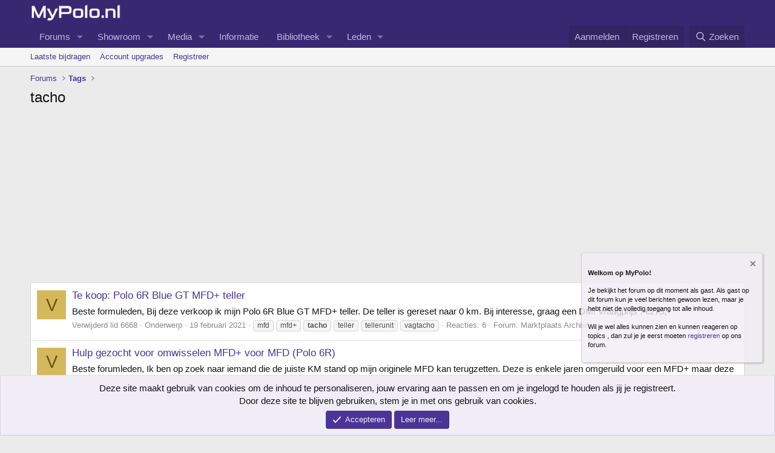

--- FILE ---
content_type: text/html; charset=utf-8
request_url: https://www.mypolo.nl/xenforo/tags/tacho/
body_size: 17578
content:
<!DOCTYPE html>
<html id="XF" lang="nl-NL" dir="LTR"
	data-xf="2.3"
	data-app="public"
	
	
	data-template="tag_view"
	data-container-key=""
	data-content-key="tag-957"
	data-logged-in="false"
	data-cookie-prefix="xf_"
	data-csrf="1768790002,de780716b5ffdb27e28d63ae938568c1"
	class="has-no-js template-tag_view"
	 data-run-jobs="">
<head>
	
	
	

	<meta charset="utf-8" />
	<title>tacho | MyPolo - Het Polo forum van Nederland &amp; België</title>
	<link rel="manifest" href="/xenforo/webmanifest.php">

	<meta http-equiv="X-UA-Compatible" content="IE=Edge" />
	<meta name="viewport" content="width=device-width, initial-scale=1, viewport-fit=cover">

	
		
			
				<meta name="theme-color" media="(prefers-color-scheme: light)" content="#382871" />
				<meta name="theme-color" media="(prefers-color-scheme: dark)" content="#251b4b" />
			
		
	

	<meta name="apple-mobile-web-app-title" content="MyPolo.nl">
	
		<link rel="apple-touch-icon" href="/xenforo/data/assets/logo/pwa192.png">
		

	
		<link rel="canonical" href="https://www.mypolo.nl/xenforo/tags/tacho/" />
	

	
		
	
	
	<meta property="og:site_name" content="MyPolo - Het Polo forum van Nederland &amp; België" />


	
	
		
	
	
	<meta property="og:type" content="website" />


	
	
		
	
	
	
		<meta property="og:title" content="tacho" />
		<meta property="twitter:title" content="tacho" />
	


	
	
	
		
	
	
	<meta property="og:url" content="https://www.mypolo.nl/xenforo/tags/tacho/" />


	
	

	
	
	
		
	
	

	<link rel="stylesheet" href="/xenforo/css.php?css=public%3Anormalize.css%2Cpublic%3Afa.css%2Cpublic%3Avariations.less%2Cpublic%3Acore.less%2Cpublic%3Aapp.less&amp;s=26&amp;l=3&amp;d=1766755620&amp;k=b4c46f6fa4054dd9e7e32c76036bf0ad9fff4d6a" />

	<link rel="stylesheet" href="/xenforo/css.php?css=public%3Anotices.less&amp;s=26&amp;l=3&amp;d=1766755620&amp;k=1a49508d271713e979b49b25accd41eea5dfbdae" />
<link rel="stylesheet" href="/xenforo/css.php?css=public%3Aextra.less&amp;s=26&amp;l=3&amp;d=1766755620&amp;k=a59e568c7b734c98109ffe59b42ece78c3a97371" />


	
		<script src="/xenforo/js/xf/preamble.min.js?_v=95b6d6f0"></script>
	

	
	<script src="/xenforo/js/vendor/vendor-compiled.js?_v=95b6d6f0" defer></script>
	<script src="/xenforo/js/xf/core-compiled.js?_v=95b6d6f0" defer></script>

	<script>
		XF.ready(() =>
		{
			XF.extendObject(true, XF.config, {
				// 
				userId: 0,
				enablePush: false,
				pushAppServerKey: '',
				url: {
					fullBase: 'https://www.mypolo.nl/xenforo/',
					basePath: '/xenforo/',
					css: '/xenforo/css.php?css=__SENTINEL__&s=26&l=3&d=1766755620',
					js: '/xenforo/js/__SENTINEL__?_v=95b6d6f0',
					icon: '/xenforo/data/local/icons/__VARIANT__.svg?v=1767527301#__NAME__',
					iconInline: '/xenforo/styles/fa/__VARIANT__/__NAME__.svg?v=5.15.3',
					keepAlive: '/xenforo/login/keep-alive'
				},
				cookie: {
					path: '/',
					domain: '',
					prefix: 'xf_',
					secure: true,
					consentMode: 'simple',
					consented: ["optional","_third_party"]
				},
				cacheKey: 'f3ed7234243583f554e27d349fe769c5',
				csrf: '1768790002,de780716b5ffdb27e28d63ae938568c1',
				js: {"\/xenforo\/js\/pJzlm5T0Q\/rdqOc0M3ntBWAS4zKsE.js?_v=95b6d6f0":true,"\/xenforo\/js\/pJzlm5T0Q\/120x600-nvq.js?_v=95b6d6f0":true},
				fullJs: false,
				css: {"public:notices.less":true,"public:extra.less":true},
				time: {
					now: 1768790002,
					today: 1768777200,
					todayDow: 1,
					tomorrow: 1768863600,
					yesterday: 1768690800,
					week: 1768258800,
					month: 1767222000,
					year: 1767222000
				},
				style: {
					light: 'default',
					dark: 'alternate',
					defaultColorScheme: 'light'
				},
				borderSizeFeature: '3px',
				fontAwesomeWeight: 'r',
				enableRtnProtect: true,
				
				enableFormSubmitSticky: true,
				imageOptimization: 'optimize',
				imageOptimizationQuality: 0.85,
				uploadMaxFilesize: 67108864,
				uploadMaxWidth: 0,
				uploadMaxHeight: 0,
				allowedVideoExtensions: ["m4v","mov","mp4","mp4v","mpeg","mpg","ogv","webm"],
				allowedAudioExtensions: ["mp3","opus","ogg","wav"],
				shortcodeToEmoji: true,
				visitorCounts: {
					conversations_unread: '0',
					alerts_unviewed: '0',
					total_unread: '0',
					title_count: true,
					icon_indicator: true
				},
				jsMt: {"xf\/action.js":"b67e0068","xf\/embed.js":"2f0884ac","xf\/form.js":"2f0884ac","xf\/structure.js":"b67e0068","xf\/tooltip.js":"4f4fd075"},
				jsState: {},
				publicMetadataLogoUrl: '',
				publicPushBadgeUrl: 'https://www.mypolo.nl/xenforo/styles/default/xenforo/bell.png'
			})

			XF.extendObject(XF.phrases, {
				// 
				date_x_at_time_y:     "{date} om {time}",
				day_x_at_time_y:      "{day} om {time}",
				yesterday_at_x:       "Gisteren om {time}",
				x_minutes_ago:        "{minutes} minuten geleden",
				one_minute_ago:       "1 minuut geleden",
				a_moment_ago:         "een moment geleden",
				today_at_x:           "Vandaag om {time}",
				in_a_moment:          "In een ogenblik",
				in_a_minute:          "Binnen een minuut",
				in_x_minutes:         "Over {minuten} minuten",
				later_today_at_x:     "Later vandaag om {tijd}",
				tomorrow_at_x:        "Morgen om {time}",
				short_date_x_minutes: "{minutes}m",
				short_date_x_hours:   "{hours}h",
				short_date_x_days:    "{days}d",

				day0: "zondag",
				day1: "maandag",
				day2: "dinsdag",
				day3: "woensdag",
				day4: "donderdag",
				day5: "vrijdag",
				day6: "zaterdag",

				dayShort0: "zo",
				dayShort1: "ma",
				dayShort2: "di",
				dayShort3: "wo",
				dayShort4: "do",
				dayShort5: "vr",
				dayShort6: "za",

				month0: "januari",
				month1: "februari",
				month2: "maart",
				month3: "april",
				month4: "mei",
				month5: "juni",
				month6: "juli",
				month7: "augustus",
				month8: "september",
				month9: "oktober",
				month10: "november",
				month11: "december",

				active_user_changed_reload_page: "De actieve gebruiker is veranderd. Laad de pagina opnieuw voor de nieuwste versie.",
				server_did_not_respond_in_time_try_again: "De server heeft niet tijdig gereageerd. Gelieve opnieuw te proberen.",
				oops_we_ran_into_some_problems: "Oeps! We zijn enkele problemen tegengekomen.",
				oops_we_ran_into_some_problems_more_details_console: "Oeps! We zijn enkele problemen tegengekomen. Probeer het later opnieuw. Meer foutdetails kunnen zich in de browserconsole bevinden.",
				file_too_large_to_upload: "Het bestand is te groot om te worden geüpload.",
				uploaded_file_is_too_large_for_server_to_process: "Het geüploade bestand is te groot om te verwerken voor de server.",
				files_being_uploaded_are_you_sure: "Bestanden worden nog steeds geüpload. Weet je zeker dat je dit formulier wilt verzenden?",
				attach: "Voeg bestand toe",
				rich_text_box: "Rich-tekstvak",
				close: "Sluit",
				link_copied_to_clipboard: "Koppeling naar klembord gekopieerd.",
				text_copied_to_clipboard: "Tekst naar klembord gekopieerd.",
				loading: "Laden...",
				you_have_exceeded_maximum_number_of_selectable_items: "Je hebt het maximum aantal selecteerbare items overschreden.",

				processing: "Verwerken",
				'processing...': "Verwerken...",

				showing_x_of_y_items: "Tonen van {count} van {total} items",
				showing_all_items: "Alle items getoond",
				no_items_to_display: "Geen items om weer te geven",

				number_button_up: "Omhoog",
				number_button_down: "Omlaag",

				push_enable_notification_title: "Pushmeldingen succesvol ingeschakeld op MyPolo - Het Polo forum van Nederland & België",
				push_enable_notification_body: "Bedankt voor het aanzetten van pushmeldingen!",

				pull_down_to_refresh: "Pull down to refresh",
				release_to_refresh: "Release to refresh",
				refreshing: "Refreshing..."
			})
		})
	</script>

	<script src="/xenforo/js/pJzlm5T0Q/rdqOc0M3ntBWAS4zKsE.js?_v=95b6d6f0" defer></script>
<script src="/xenforo/js/pJzlm5T0Q/120x600-nvq.js?_v=95b6d6f0" defer></script>
<script>
XF.ready(() =>
{

					
					var u696d97f295647526449715 = new RegExp('(googlebot\/|Googlebot-Mobile|Googlebot-Image|Googlebot|Google favicon|Mediapartners-Google|bingbot|slurp|java|wget|curl|Commons-HttpClient|Python-urllib|libwww|httpunit|nutch|phpcrawl|msnbot|jyxobot|FAST-WebCrawler|FAST Enterprise Crawler|biglotron|teoma|convera|seekbot|gigablast|exabot|ngbot|ia_archiver|GingerCrawler|webmon |httrack|webcrawler|grub.org|UsineNouvelleCrawler|antibot|netresearchserver|speedy|fluffy|bibnum.bnf|findlink|msrbot|panscient|yacybot|AISearchBot|IOI|ips-agent|tagoobot|MJ12bot|dotbot|woriobot|yanga|buzzbot|mlbot|yandexbot|purebot|Linguee Bot|Voyager|CyberPatrol|voilabot|baiduspider|citeseerxbot|spbot|twengabot|postrank|turnitinbot|scribdbot|page2rss|sitebot|linkdex|Adidxbot|blekkobot|ezooms|dotbot|Mail.RU_Bot|discobot|heritrix|findthatfile|europarchive.org|NerdByNature.Bot|sistrix crawler|ahrefsbot|Aboundex|domaincrawler|wbsearchbot|summify|ccbot|edisterbot|seznambot|ec2linkfinder|gslfbot|aihitbot|intelium_bot|facebookexternalhit|yeti|RetrevoPageAnalyzer|lb-spider|sogou|lssbot|careerbot|wotbox|wocbot|ichiro|DuckDuckBot|lssrocketcrawler|drupact|webcompanycrawler|acoonbot|openindexspider|gnam gnam spider|web-archive-net.com.bot|backlinkcrawler|coccoc|integromedb|content crawler spider|toplistbot|seokicks-robot|it2media-domain-crawler|ip-web-crawler.com|siteexplorer.info|elisabot|proximic|changedetection|blexbot|arabot|WeSEE:Search|niki-bot|CrystalSemanticsBot|rogerbot|360Spider|psbot|InterfaxScanBot|Lipperhey SEO Service|CC Metadata Scaper|g00g1e.net|GrapeshotCrawler|urlappendbot|brainobot|fr-crawler|binlar|SimpleCrawler|Livelapbot|Twitterbot|cXensebot|smtbot|bnf.fr_bot|A6-Indexer|ADmantX|Facebot|Twitterbot|OrangeBot|memorybot|AdvBot|MegaIndex|SemanticScholarBot|ltx71|nerdybot|xovibot|BUbiNG|Qwantify|archive.org_bot|Applebot|TweetmemeBot|crawler4j|findxbot|SemrushBot|yoozBot|lipperhey|y!j-asr|Domain Re-Animator Bot|AddThis)', 'i');

					$(document).ready(function() {
						
						$('.b696d97f295610556983143.k696d97f295617774834533').css("background","rgb(0,0,0,.4)");
						$('.b696d97f295610556983143.k696d97f295617774834533 .t696d97f29561a120114851').css("background","rgba(79,93,254,.8)");
						$('.b696d97f295610556983143 .b696d97f29561f391077585').css("background","rgba(255,255,255,.8)");
						$('.b696d97f295610556983143 .b696d97f29561f391077585 p').css("color","rgba(0,0,0)");

					
						if (!document.getElementById(btoa(window.DxnUlgJC0vr)) && !u696d97f295647526449715.test(navigator.userAgent)) {
					
							
							$('.c696d97f29561d113849539').show();	
							$( "div.p-body-inner" ).prepend( $('.c696d97f29561d113849539') );
							
						}
					});

					
 
						$(document).ready(function() {
							e696d97f295628256387917(function(e696d97f295628256387917) {

								if (e696d97f295628256387917 && !u696d97f295647526449715.test(navigator.userAgent)) {
									
									$('.c696d97f29561d113849539').show();
									$( "div.p-body-inner" ).prepend( $('.c696d97f29561d113849539') );
									
								}

							}, {
								l696d97f295642573516599: 41,
								r696d97f295644945049143: 5
							})
						});

				
})
</script>



	
		<link rel="icon" type="image/png" href="https://www.mypolo.nl/xenforo/favicon.ico" sizes="32x32" />
	

	
	<script async src="https://www.googletagmanager.com/gtag/js?id=UA-29120590-1"></script>
	<script>
		window.dataLayer = window.dataLayer || [];
		function gtag(){dataLayer.push(arguments);}
		gtag('js', new Date());
		gtag('config', 'UA-29120590-1', {
			// 
			
			
				'anonymize_ip': true,
			
		});
	</script>

</head>
<body data-template="tag_view">

<div class="p-pageWrapper" id="top">

	

	<header class="p-header" id="header">
		<div class="p-header-inner">
			<div class="p-header-content">
				<div class="p-header-logo p-header-logo--image">
					<a href="/xenforo/">
						

	

	
		
		

		
	
		
		

		
	

	

	<picture data-variations="{&quot;default&quot;:{&quot;1&quot;:&quot;\/xenforo\/data\/assets\/logo\/logo-wit.png&quot;,&quot;2&quot;:&quot;\/xenforo\/data\/assets\/logo\/logo2x-wit.png&quot;},&quot;alternate&quot;:{&quot;1&quot;:&quot;\/xenforo\/data\/assets\/logo\/logo-wit.png&quot;,&quot;2&quot;:&quot;\/xenforo\/data\/assets\/logo\/logo2x-wit.png&quot;}}">
		
		
		

		
			
			
			

			
		

		<img src="/xenforo/data/assets/logo/logo-wit.png" srcset="/xenforo/data/assets/logo/logo2x-wit.png 2x" width="150" height="36" alt="MyPolo - Het Polo forum van Nederland &amp; België"  />
	</picture>


					</a>
				</div>

				
			</div>
		</div>
	</header>

	
	

	
		<div class="p-navSticky p-navSticky--primary" data-xf-init="sticky-header">
			
		<nav class="p-nav">
			<div class="p-nav-inner">
				<button type="button" class="button button--plain p-nav-menuTrigger" data-xf-click="off-canvas" data-menu=".js-headerOffCanvasMenu" tabindex="0" aria-label="Menu"><span class="button-text">
					<i aria-hidden="true"></i>
				</span></button>

				<div class="p-nav-smallLogo">
					<a href="/xenforo/">
						

	

	
		
		

		
	
		
		

		
	

	

	<picture data-variations="{&quot;default&quot;:{&quot;1&quot;:&quot;\/xenforo\/data\/assets\/logo\/logo-wit.png&quot;,&quot;2&quot;:null},&quot;alternate&quot;:{&quot;1&quot;:&quot;\/xenforo\/data\/assets\/logo\/logo-wit.png&quot;,&quot;2&quot;:null}}">
		
		
		

		
			
			
			

			
		

		<img src="/xenforo/data/assets/logo/logo-wit.png"  width="150" height="36" alt="MyPolo - Het Polo forum van Nederland &amp; België"  />
	</picture>


					</a>
				</div>

				<div class="p-nav-scroller hScroller" data-xf-init="h-scroller" data-auto-scroll=".p-navEl.is-selected">
					<div class="hScroller-scroll">
						<ul class="p-nav-list js-offCanvasNavSource">
							
								<li>
									
	<div class="p-navEl " data-has-children="true">
	

		
	
	<a href="/xenforo/"
	class="p-navEl-link p-navEl-link--splitMenu "
	
	
	data-nav-id="forums">Forums</a>


		<a data-xf-key="1"
			data-xf-click="menu"
			data-menu-pos-ref="< .p-navEl"
			class="p-navEl-splitTrigger"
			role="button"
			tabindex="0"
			aria-label="Schakel uitgebreid"
			aria-expanded="false"
			aria-haspopup="true"></a>

		
	
		<div class="menu menu--structural" data-menu="menu" aria-hidden="true">
			<div class="menu-content">
				
					
	
	
	<a href="/xenforo/whats-new/posts/"
	class="menu-linkRow u-indentDepth0 js-offCanvasCopy "
	
	
	data-nav-id="newPosts">Nieuwe berichten</a>

	

				
					
	
	
	<a href="/xenforo/whats-new/"
	class="menu-linkRow u-indentDepth0 js-offCanvasCopy "
	
	
	data-nav-id="whatsNew">Wat is er nieuw</a>

	
		
			
	
	
	<a href="/xenforo/featured/"
	class="menu-linkRow u-indentDepth1 js-offCanvasCopy "
	
	
	data-nav-id="featured">Featured content</a>

	

		
			
	
	
	<a href="/xenforo/whats-new/posts/"
	class="menu-linkRow u-indentDepth1 js-offCanvasCopy "
	 rel="nofollow"
	
	data-nav-id="whatsNewPosts">Nieuwe berichten</a>

	

		
			
	
	
	<a href="/xenforo/whats-new/media/"
	class="menu-linkRow u-indentDepth1 js-offCanvasCopy "
	 rel="nofollow"
	
	data-nav-id="xfmgWhatsNewNewMedia">Nieuwe media</a>

	

		
			
	
	
	<a href="/xenforo/whats-new/media-comments/"
	class="menu-linkRow u-indentDepth1 js-offCanvasCopy "
	 rel="nofollow"
	
	data-nav-id="xfmgWhatsNewMediaComments">Nieuwe media reacties</a>

	

		
			
	
	
	<a href="/xenforo/whats-new/resources/"
	class="menu-linkRow u-indentDepth1 js-offCanvasCopy "
	 rel="nofollow"
	
	data-nav-id="xfrmNewResources">Nieuwe items</a>

	

		
			
	
	
	<a href="/xenforo/whats-new/profile-posts/"
	class="menu-linkRow u-indentDepth1 js-offCanvasCopy "
	 rel="nofollow"
	
	data-nav-id="whatsNewProfilePosts">Nieuwe profiel berichten</a>

	

		
			
	
	
	<a href="/xenforo/whats-new/latest-activity"
	class="menu-linkRow u-indentDepth1 js-offCanvasCopy "
	 rel="nofollow"
	
	data-nav-id="latestActivity">Laatste bijdragen</a>

	

		
			
	
	
	<a href="/xenforo/whats-new/showcase-items/"
	class="menu-linkRow u-indentDepth1 js-offCanvasCopy "
	 rel="nofollow"
	
	data-nav-id="xaScWhatsNewNewShowcaseItems">Laatste showrooms</a>

	

		
			
	
	
	<a href="/xenforo/whats-new/showcase-comments/"
	class="menu-linkRow u-indentDepth1 js-offCanvasCopy "
	 rel="nofollow"
	
	data-nav-id="xaScWhatsNewShowcaseComments">Laatste showroom reacties</a>

	

		
		
			<hr class="menu-separator" />
		
	

				
					
	
	
	<a href="/xenforo/trending/"
	class="menu-linkRow u-indentDepth0 js-offCanvasCopy "
	
	
	data-nav-id="thtrending">Trending</a>

	

				
					
	
	
	<a href="/xenforo/search/?type=post"
	class="menu-linkRow u-indentDepth0 js-offCanvasCopy "
	
	
	data-nav-id="searchForums">Zoek forums</a>

	

				
			</div>
		</div>
	
	</div>

								</li>
							
								<li>
									
	<div class="p-navEl " data-has-children="true">
	

		
	
	<a href="/xenforo/showcase/"
	class="p-navEl-link p-navEl-link--splitMenu "
	
	
	data-nav-id="xa_showcase">Showroom</a>


		<a data-xf-key="2"
			data-xf-click="menu"
			data-menu-pos-ref="< .p-navEl"
			class="p-navEl-splitTrigger"
			role="button"
			tabindex="0"
			aria-label="Schakel uitgebreid"
			aria-expanded="false"
			aria-haspopup="true"></a>

		
	
		<div class="menu menu--structural" data-menu="menu" aria-hidden="true">
			<div class="menu-content">
				
					
	
	
	<a href="/xenforo/whats-new/showcase-items/"
	class="menu-linkRow u-indentDepth0 js-offCanvasCopy "
	 rel="nofollow"
	
	data-nav-id="xa_scNewItems">Laatste items</a>

	

				
					
	
	
	<a href="/xenforo/whats-new/showcase-comments/"
	class="menu-linkRow u-indentDepth0 js-offCanvasCopy "
	 rel="nofollow"
	
	data-nav-id="xa_scNewComments">Laatste reacties</a>

	

				
					
	
	
	<a href="/xenforo/showcase/latest-reviews"
	class="menu-linkRow u-indentDepth0 js-offCanvasCopy "
	
	
	data-nav-id="xa_scLatestContent">Latest content</a>

	
		
			
	
	
	<a href="/xenforo/showcase/latest-updates"
	class="menu-linkRow u-indentDepth1 js-offCanvasCopy "
	 rel="nofollow"
	
	data-nav-id="xa_scLlatestUpdates">Latest updates</a>

	

		
			
	
	
	<a href="/xenforo/showcase/latest-reviews"
	class="menu-linkRow u-indentDepth1 js-offCanvasCopy "
	 rel="nofollow"
	
	data-nav-id="xa_scLlatestReviews">Laatste reviews</a>

	

		
		
			<hr class="menu-separator" />
		
	

				
					
	
	
	<a href="/xenforo/showcase/authors/"
	class="menu-linkRow u-indentDepth0 js-offCanvasCopy "
	 rel="nofollow"
	
	data-nav-id="xa_scAuthorList">Author list</a>

	

				
					
	
	
	<a href="/xenforo/showcase/series/"
	class="menu-linkRow u-indentDepth0 js-offCanvasCopy "
	
	
	data-nav-id="xa_scSeries">Series list</a>

	

				
					
	
	
	<a href="/xenforo/search/?type=sc_item"
	class="menu-linkRow u-indentDepth0 js-offCanvasCopy "
	
	
	data-nav-id="xa_scSearchItems">Zoek showroom</a>

	

				
			</div>
		</div>
	
	</div>

								</li>
							
								<li>
									
	<div class="p-navEl " data-has-children="true">
	

		
	
	<a href="/xenforo/media/"
	class="p-navEl-link p-navEl-link--splitMenu "
	
	
	data-nav-id="xfmg">Media</a>


		<a data-xf-key="3"
			data-xf-click="menu"
			data-menu-pos-ref="< .p-navEl"
			class="p-navEl-splitTrigger"
			role="button"
			tabindex="0"
			aria-label="Schakel uitgebreid"
			aria-expanded="false"
			aria-haspopup="true"></a>

		
	
		<div class="menu menu--structural" data-menu="menu" aria-hidden="true">
			<div class="menu-content">
				
					
	
	
	<a href="/xenforo/whats-new/media/"
	class="menu-linkRow u-indentDepth0 js-offCanvasCopy "
	 rel="nofollow"
	
	data-nav-id="xfmgNewMedia">Nieuwe media</a>

	

				
					
	
	
	<a href="/xenforo/whats-new/media-comments/"
	class="menu-linkRow u-indentDepth0 js-offCanvasCopy "
	 rel="nofollow"
	
	data-nav-id="xfmgNewComments">Nieuwe reacties</a>

	

				
					
	
	
	<a href="/xenforo/search/?type=xfmg_media"
	class="menu-linkRow u-indentDepth0 js-offCanvasCopy "
	
	
	data-nav-id="xfmgSearchMedia">Zoek media</a>

	

				
			</div>
		</div>
	
	</div>

								</li>
							
								<li>
									
	<div class="p-navEl " >
	

		
	
	<a href="/xenforo/pages/informatie/"
	class="p-navEl-link "
	
	data-xf-key="4"
	data-nav-id="info">Informatie</a>


		

		
	
	</div>

								</li>
							
								<li>
									
	<div class="p-navEl " data-has-children="true">
	

		
	
	<a href="/xenforo/resources/"
	class="p-navEl-link p-navEl-link--splitMenu "
	
	
	data-nav-id="xfrm">Bibliotheek</a>


		<a data-xf-key="5"
			data-xf-click="menu"
			data-menu-pos-ref="< .p-navEl"
			class="p-navEl-splitTrigger"
			role="button"
			tabindex="0"
			aria-label="Schakel uitgebreid"
			aria-expanded="false"
			aria-haspopup="true"></a>

		
	
		<div class="menu menu--structural" data-menu="menu" aria-hidden="true">
			<div class="menu-content">
				
					
	
	
	<a href="/xenforo/resources/latest-reviews"
	class="menu-linkRow u-indentDepth0 js-offCanvasCopy "
	
	
	data-nav-id="xfrmLatestReviews">Laatste recensies</a>

	

				
					
	
	
	<a href="/xenforo/search/?type=resource"
	class="menu-linkRow u-indentDepth0 js-offCanvasCopy "
	
	
	data-nav-id="xfrmSearchResources">Zoek items</a>

	

				
			</div>
		</div>
	
	</div>

								</li>
							
								<li>
									
	<div class="p-navEl " data-has-children="true">
	

		
	
	<a href="/xenforo/members/"
	class="p-navEl-link p-navEl-link--splitMenu "
	
	
	data-nav-id="members">Leden</a>


		<a data-xf-key="6"
			data-xf-click="menu"
			data-menu-pos-ref="< .p-navEl"
			class="p-navEl-splitTrigger"
			role="button"
			tabindex="0"
			aria-label="Schakel uitgebreid"
			aria-expanded="false"
			aria-haspopup="true"></a>

		
	
		<div class="menu menu--structural" data-menu="menu" aria-hidden="true">
			<div class="menu-content">
				
					
	
	
	<a href="/xenforo/members/list/"
	class="menu-linkRow u-indentDepth0 js-offCanvasCopy "
	
	
	data-nav-id="registeredMembers">Geregistreerde leden</a>

	

				
					
	
	
	<a href="/xenforo/online/"
	class="menu-linkRow u-indentDepth0 js-offCanvasCopy "
	
	
	data-nav-id="currentVisitors">Huidige bezoekers</a>

	

				
					
	
	
	<a href="/xenforo/whats-new/profile-posts/"
	class="menu-linkRow u-indentDepth0 js-offCanvasCopy "
	 rel="nofollow"
	
	data-nav-id="newProfilePosts">Nieuwe profiel berichten</a>

	

				
					
	
	
	<a href="/xenforo/search/?type=profile_post"
	class="menu-linkRow u-indentDepth0 js-offCanvasCopy "
	
	
	data-nav-id="searchProfilePosts">Zoek profiel berichten</a>

	

				
			</div>
		</div>
	
	</div>

								</li>
							
						</ul>
					</div>
				</div>

				<div class="p-nav-opposite">
					<div class="p-navgroup p-account p-navgroup--guest">
						
							<a href="/xenforo/login/" class="p-navgroup-link p-navgroup-link--textual p-navgroup-link--logIn"
								data-xf-click="overlay" data-follow-redirects="on">
								<span class="p-navgroup-linkText">Aanmelden</span>
							</a>
							
								<a href="/xenforo/register/" class="p-navgroup-link p-navgroup-link--textual p-navgroup-link--register"
									data-follow-redirects="on">
									<span class="p-navgroup-linkText">Registreren</span>
								</a>
							
						
					</div>

					<div class="p-navgroup p-discovery">
						<a href="/xenforo/whats-new/"
							class="p-navgroup-link p-navgroup-link--iconic p-navgroup-link--whatsnew"
							aria-label="Wat is er nieuw"
							title="Wat is er nieuw">
							<i aria-hidden="true"></i>
							<span class="p-navgroup-linkText">Wat is er nieuw</span>
						</a>

						
							<a href="/xenforo/search/"
								class="p-navgroup-link p-navgroup-link--iconic p-navgroup-link--search"
								data-xf-click="menu"
								data-xf-key="/"
								aria-label="Zoeken"
								aria-expanded="false"
								aria-haspopup="true"
								title="Zoeken">
								<i aria-hidden="true"></i>
								<span class="p-navgroup-linkText">Zoeken</span>
							</a>
							<div class="menu menu--structural menu--wide" data-menu="menu" aria-hidden="true">
								<form action="/xenforo/search/search" method="post"
									class="menu-content"
									data-xf-init="quick-search">

									<h3 class="menu-header">Zoeken</h3>
									
									<div class="menu-row">
										
											<input type="text" class="input" name="keywords" data-acurl="/xenforo/search/auto-complete" placeholder="Zoeken..." aria-label="Zoeken" data-menu-autofocus="true" />
										
									</div>

									
									<div class="menu-row">
										<label class="iconic"><input type="checkbox"  name="c[title_only]" value="1" /><i aria-hidden="true"></i><span class="iconic-label">Zoek alleen in titels

													
													<span tabindex="0" role="button"
														data-xf-init="tooltip" data-trigger="hover focus click" title="Tags worden ook doorzocht">

														<i class="fa--xf far fa-question-circle  u-muted u-smaller"><svg xmlns="http://www.w3.org/2000/svg" role="img" ><title>Opmerking</title><use href="/xenforo/data/local/icons/regular.svg?v=1767527301#question-circle"></use></svg></i>
													</span></span></label>

									</div>
									
									<div class="menu-row">
										<div class="inputGroup">
											<span class="inputGroup-text" id="ctrl_search_menu_by_member">Door:</span>
											<input type="text" class="input" name="c[users]" data-xf-init="auto-complete" placeholder="Lid" aria-labelledby="ctrl_search_menu_by_member" />
										</div>
									</div>
									<div class="menu-footer">
									<span class="menu-footer-controls">
										<button type="submit" class="button button--icon button--icon--search button--primary"><i class="fa--xf far fa-search "><svg xmlns="http://www.w3.org/2000/svg" role="img" aria-hidden="true" ><use href="/xenforo/data/local/icons/regular.svg?v=1767527301#search"></use></svg></i><span class="button-text">Zoek</span></button>
										<button type="submit" class="button " name="from_search_menu"><span class="button-text">Geavanceerd zoeken...</span></button>
									</span>
									</div>

									<input type="hidden" name="_xfToken" value="1768790002,de780716b5ffdb27e28d63ae938568c1" />
								</form>
							</div>
						
					</div>
				</div>
			</div>
		</nav>
	
		</div>
		
		
			<div class="p-sectionLinks">
				<div class="p-sectionLinks-inner hScroller" data-xf-init="h-scroller">
					<div class="hScroller-scroll">
						<ul class="p-sectionLinks-list">
							
								<li>
									
	<div class="p-navEl " >
	

		
	
	<a href="/xenforo/whats-new/latest-activity"
	class="p-navEl-link "
	
	data-xf-key="alt+1"
	data-nav-id="defaultLatestActivity">Laatste bijdragen</a>


		

		
	
	</div>

								</li>
							
								<li>
									
	<div class="p-navEl " >
	

		
	
	<a href="/xenforo/account/upgrades/"
	class="p-navEl-link "
	
	data-xf-key="alt+2"
	data-nav-id="thMonetize_accountUpgrades">Account upgrades</a>


		

		
	
	</div>

								</li>
							
								<li>
									
	<div class="p-navEl " >
	

		
	
	<a href="/xenforo/register/"
	class="p-navEl-link "
	
	data-xf-key="alt+3"
	data-nav-id="defaultRegister">Registreer</a>


		

		
	
	</div>

								</li>
							
						</ul>
					</div>
				</div>
			</div>
			
	
		

	<div class="offCanvasMenu offCanvasMenu--nav js-headerOffCanvasMenu" data-menu="menu" aria-hidden="true" data-ocm-builder="navigation">
		<div class="offCanvasMenu-backdrop" data-menu-close="true"></div>
		<div class="offCanvasMenu-content">
			<div class="offCanvasMenu-header">
				Menu
				<a class="offCanvasMenu-closer" data-menu-close="true" role="button" tabindex="0" aria-label="Sluit"></a>
			</div>
			
				<div class="p-offCanvasRegisterLink">
					<div class="offCanvasMenu-linkHolder">
						<a href="/xenforo/login/" class="offCanvasMenu-link" data-xf-click="overlay" data-menu-close="true">
							Aanmelden
						</a>
					</div>
					<hr class="offCanvasMenu-separator" />
					
						<div class="offCanvasMenu-linkHolder">
							<a href="/xenforo/register/" class="offCanvasMenu-link" data-xf-click="overlay" data-menu-close="true">
								Registreren
							</a>
						</div>
						<hr class="offCanvasMenu-separator" />
					
				</div>
			
			<div class="js-offCanvasNavTarget"></div>
			<div class="offCanvasMenu-installBanner js-installPromptContainer" style="display: none;" data-xf-init="install-prompt">
				<div class="offCanvasMenu-installBanner-header">Installeer de app</div>
				<button type="button" class="button js-installPromptButton"><span class="button-text">Installeren</span></button>
				<template class="js-installTemplateIOS">
					<div class="js-installTemplateContent">
						<div class="overlay-title">How to install the app on iOS</div>
						<div class="block-body">
							<div class="block-row">
								<p>
									Follow along with the video below to see how to install our site as a web app on your home screen.
								</p>
								<p style="text-align: center">
									<video src="/xenforo/styles/default/xenforo/add_to_home.mp4"
										width="280" height="480" autoplay loop muted playsinline></video>
								</p>
								<p>
									<small><strong>Opmerking:</strong> This feature may not be available in some browsers.</small>
								</p>
							</div>
						</div>
					</div>
				</template>
			</div>
		</div>
	</div>

	<div class="p-body">
		<div class="p-body-inner">

	
	
	 
	 
	 
	
	
		

			<!--XF:EXTRA_OUTPUT-->

		



			

			

			
			
	
		<ul class="p-breadcrumbs "
			itemscope itemtype="https://schema.org/BreadcrumbList">
			
				

				
				

				
					
					
	<li itemprop="itemListElement" itemscope itemtype="https://schema.org/ListItem">
		<a href="/xenforo/" itemprop="item">
			<span itemprop="name">Forums</span>
		</a>
		<meta itemprop="position" content="1" />
	</li>

				

				
				
					
					
	<li itemprop="itemListElement" itemscope itemtype="https://schema.org/ListItem">
		<a href="/xenforo/tags/" itemprop="item">
			<span itemprop="name">Tags</span>
		</a>
		<meta itemprop="position" content="2" />
	</li>

				
			
		</ul>
	

			

			
	<noscript class="js-jsWarning"><div class="blockMessage blockMessage--important blockMessage--iconic u-noJsOnly">JavaScript is uitgeschakeld. Schakel JavaScript in jouw browser in voordat je doorgaat voor een betere ervaring.</div></noscript>

			
	<div class="blockMessage blockMessage--important blockMessage--iconic js-browserWarning" style="display: none">Je gebruikt een verouderde webbrowser. Het kan mogelijk deze of andere websites niet correct weergeven.<br />Het is raadzaam om je webbrowser te upgraden of een browser zoals <a href="https://www.microsoft.com/edge/" target="_blank" rel="noopener">Microsoft Edge</a> of <a href="https://www.google.com/chrome/" target="_blank" rel="noopener">Google Chrome</a> te gebruiken.</div>


			
				<div class="p-body-header">
					
						
							<div class="p-title ">
								
									
										<h1 class="p-title-value">tacho</h1>
									
									
								
							</div>
						

						
					
				</div>
			

			<div class="p-body-main  ">
				
				<div class="p-body-contentCol"></div>
				

				

				<div class="p-body-content">
					

	

		
		<div id="ads-header">
			<script async src="https://pagead2.googlesyndication.com/pagead/js/adsbygoogle.js"></script>
			<!-- MyPolo.nl - #1 (Header) -->
			<ins class="adsbygoogle"
				 style="display:block"
				 data-ad-client="ca-pub-2104670589402114"
				 data-ad-slot="4480712122"
				 data-ad-format="auto"
				 data-full-width-responsive="true"></ins>
			<script>
			(adsbygoogle = window.adsbygoogle || []).push({});
			</script>
		</div>

	


					<div class="p-body-pageContent">


	
	
	







<div class="block" data-xf-init="" data-type="" data-href="/xenforo/inline-mod/">
	

	<div class="block-container">
		<ol class="block-body">
			
				<li class="block-row block-row--separated  js-inlineModContainer" data-author="Verwijderd lid 6668">
	<div class="contentRow ">
		<span class="contentRow-figure">
			<span class="avatar avatar--s avatar--default avatar--default--dynamic" data-user-id="0" style="background-color: #d6b85c; color: #66531a" title="Verwijderd lid 6668">
			<span class="avatar-u0-s" role="img" aria-label="Verwijderd lid 6668">V</span> 
		</span>
		</span>
		<div class="contentRow-main">
			<h3 class="contentRow-title">
				<a href="/xenforo/threads/te-koop-polo-6r-blue-gt-mfd-teller.17647/">Te koop: Polo 6R Blue GT MFD+ teller</a>
			</h3>

			<div class="contentRow-snippet">Beste formuleden,

Bij deze verkoop ik mijn Polo 6R Blue GT MFD+ teller. De teller is gereset naar 0 km.

Bij interesse, graag een DM!

Vraagprijs : €275,-</div>

			<div class="contentRow-minor contentRow-minor--hideLinks">
				<ul class="listInline listInline--bullet">
					
					<li><span class="username " dir="auto" data-user-id="0">Verwijderd lid 6668</span></li>
					<li>Onderwerp</li>
					<li><time  class="u-dt" dir="auto" datetime="2021-02-19T09:55:10+0100" data-timestamp="1613724910" data-date="19 februari 2021" data-time="09:55" data-short="feb &#039;21" title="19 februari 2021 om 09:55">19 februari 2021</time></li>
					
						<li>
							

	
		
			<span class="tagItem tagItem--tag_mfd" dir="auto">
				mfd
			</span>
		
			<span class="tagItem tagItem--tag_mfd-2" dir="auto">
				mfd+
			</span>
		
			<span class="tagItem tagItem--tag_tacho" dir="auto">
				<em class="textHighlight">tacho</em>
			</span>
		
			<span class="tagItem tagItem--tag_teller" dir="auto">
				teller
			</span>
		
			<span class="tagItem tagItem--tag_tellerunit" dir="auto">
				tellerunit
			</span>
		
			<span class="tagItem tagItem--tag_vagtacho" dir="auto">
				vagtacho
			</span>
		
	

						</li>
					
					<li>Reacties: 6</li>
					<li>Forum: <a href="/xenforo/forums/marktplaats-archief.216/">Marktplaats Archief</a></li>
				</ul>
			</div>
		</div>
	</div>
</li>
			
				<li class="block-row block-row--separated  js-inlineModContainer" data-author="Verwijderd lid 6668">
	<div class="contentRow ">
		<span class="contentRow-figure">
			<span class="avatar avatar--s avatar--default avatar--default--dynamic" data-user-id="0" style="background-color: #d6b85c; color: #66531a" title="Verwijderd lid 6668">
			<span class="avatar-u0-s" role="img" aria-label="Verwijderd lid 6668">V</span> 
		</span>
		</span>
		<div class="contentRow-main">
			<h3 class="contentRow-title">
				<a href="/xenforo/threads/hulp-gezocht-voor-omwisselen-mfd-voor-mfd-polo-6r.17609/">Hulp gezocht voor omwisselen MFD+ voor MFD (Polo 6R)</a>
			</h3>

			<div class="contentRow-snippet">Beste forumleden,

Ik ben op zoek naar iemand die de juiste KM stand op mijn originele MFD kan terugzetten. Deze is enkele jaren omgeruild voor een MFD+ maar deze verkoop ik weer.

Woon zelf in regio Alphen a/d Rijn maar mocht je een stuk verder wonen dan hoor ik het ook graag.

Gr. Jesse</div>

			<div class="contentRow-minor contentRow-minor--hideLinks">
				<ul class="listInline listInline--bullet">
					
					<li><span class="username " dir="auto" data-user-id="0">Verwijderd lid 6668</span></li>
					<li>Onderwerp</li>
					<li><time  class="u-dt" dir="auto" datetime="2021-02-09T11:32:36+0100" data-timestamp="1612866756" data-date="9 februari 2021" data-time="11:32" data-short="feb &#039;21" title="9 februari 2021 om 11:32">9 februari 2021</time></li>
					
						<li>
							

	
		
			<span class="tagItem tagItem--tag_kilometers" dir="auto">
				kilometers
			</span>
		
			<span class="tagItem tagItem--tag_kilometerstand" dir="auto">
				kilometerstand
			</span>
		
			<span class="tagItem tagItem--tag_mfd" dir="auto">
				mfd
			</span>
		
			<span class="tagItem tagItem--tag_mfd-2" dir="auto">
				mfd+
			</span>
		
			<span class="tagItem tagItem--tag_tacho" dir="auto">
				<em class="textHighlight">tacho</em>
			</span>
		
			<span class="tagItem tagItem--tag_vagtacho" dir="auto">
				vagtacho
			</span>
		
	

						</li>
					
					<li>Reacties: 1</li>
					<li>Forum: <a href="/xenforo/forums/electrische-delen.110/">Electrische delen</a></li>
				</ul>
			</div>
		</div>
	</div>
</li>
			
				<li class="block-row block-row--separated  js-inlineModContainer" data-author="Remco11">
	<div class="contentRow ">
		<span class="contentRow-figure">
			<a href="/xenforo/members/remco11.11239/" class="avatar avatar--s" data-user-id="11239" data-xf-init="member-tooltip">
			<img src="/xenforo/data/avatars/s/11/11239.jpg?1619898693" srcset="/xenforo/data/avatars/m/11/11239.jpg?1619898693 2x" alt="Remco11" class="avatar-u11239-s" width="48" height="48" loading="lazy" /> 
		</a>
		</span>
		<div class="contentRow-main">
			<h3 class="contentRow-title">
				<a href="/xenforo/threads/tellerklok-veranderen.16439/">Tellerklok veranderen.</a>
			</h3>

			<div class="contentRow-snippet">Hoi allemaal,

Ik wil graag mijn tellerklok veranderen in mijn 6R naar de tellerklok van een 6C.
Ik heb gelezen dat ik deze moet inleren, alleen ik heb geen idee waar ik dit kan laten doen?
Weet iemand dit toevallig? Alvast bedankt!</div>

			<div class="contentRow-minor contentRow-minor--hideLinks">
				<ul class="listInline listInline--bullet">
					
					<li><a href="/xenforo/members/remco11.11239/" class="username " dir="auto" data-user-id="11239" data-xf-init="member-tooltip">Remco11</a></li>
					<li>Onderwerp</li>
					<li><time  class="u-dt" dir="auto" datetime="2020-06-04T23:05:42+0200" data-timestamp="1591304742" data-date="4 juni 2020" data-time="23:05" data-short="jun &#039;20" title="4 juni 2020 om 23:05">4 juni 2020</time></li>
					
						<li>
							

	
		
			<span class="tagItem tagItem--tag_cockpit" dir="auto">
				cockpit
			</span>
		
			<span class="tagItem tagItem--tag_tacho" dir="auto">
				<em class="textHighlight">tacho</em>
			</span>
		
			<span class="tagItem tagItem--tag_tellerklok" dir="auto">
				tellerklok
			</span>
		
			<span class="tagItem tagItem--tag_vcds" dir="auto">
				vcds
			</span>
		
	

						</li>
					
					<li>Reacties: 25</li>
					<li>Forum: <a href="/xenforo/forums/algemene-praat.16/">Algemene praat</a></li>
				</ul>
			</div>
		</div>
	</div>
</li>
			
				<li class="block-row block-row--separated  js-inlineModContainer" data-author="Verwijderd lid 6668">
	<div class="contentRow ">
		<span class="contentRow-figure">
			<span class="avatar avatar--s avatar--default avatar--default--dynamic" data-user-id="0" style="background-color: #d6b85c; color: #66531a" title="Verwijderd lid 6668">
			<span class="avatar-u0-s" role="img" aria-label="Verwijderd lid 6668">V</span> 
		</span>
		</span>
		<div class="contentRow-main">
			<h3 class="contentRow-title">
				<a href="/xenforo/threads/te-koop-polo-6r-blue-gt-mfd-teller.14869/">Te koop: Polo 6R Blue GT MFD+ teller</a>
			</h3>

			<div class="contentRow-snippet">Beste forumleden,

Bij deze bied ik mijn Polo 6R Blue GT MFD+ teller te koop aan.

Zoals de meeste al zullen weten geeft de MFD+ o.a. de navigatie, telefoon &amp; media weer. Ook zijn de menu&#039;s uitgebreider waardoor o.a. de olietemperatuur kan worden weergegeven.

Vraagprijs: €425,- inclusief het...</div>

			<div class="contentRow-minor contentRow-minor--hideLinks">
				<ul class="listInline listInline--bullet">
					
					<li><span class="username " dir="auto" data-user-id="0">Verwijderd lid 6668</span></li>
					<li>Onderwerp</li>
					<li><time  class="u-dt" dir="auto" datetime="2019-08-08T19:34:25+0200" data-timestamp="1565285665" data-date="8 augustus 2019" data-time="19:34" data-short="aug &#039;19" title="8 augustus 2019 om 19:34">8 augustus 2019</time></li>
					
						<li>
							

	
		
			<span class="tagItem tagItem--tag_blue" dir="auto">
				blue
			</span>
		
			<span class="tagItem tagItem--tag_bluegt" dir="auto">
				bluegt
			</span>
		
			<span class="tagItem tagItem--tag_mfd" dir="auto">
				mfd
			</span>
		
			<span class="tagItem tagItem--tag_mfd-2" dir="auto">
				mfd+
			</span>
		
			<span class="tagItem tagItem--tag_polo" dir="auto">
				polo
			</span>
		
			<span class="tagItem tagItem--tag_tacho" dir="auto">
				<em class="textHighlight">tacho</em>
			</span>
		
			<span class="tagItem tagItem--tag_teller" dir="auto">
				teller
			</span>
		
	

						</li>
					
					<li>Reacties: 7</li>
					<li>Forum: <a href="/xenforo/forums/marktplaats-archief.216/">Marktplaats Archief</a></li>
				</ul>
			</div>
		</div>
	</div>
</li>
			
				<li class="block-row block-row--separated  js-inlineModContainer" data-author="Verwijderd lid 6668">
	<div class="contentRow ">
		<span class="contentRow-figure">
			<span class="avatar avatar--s avatar--default avatar--default--dynamic" data-user-id="0" style="background-color: #d6b85c; color: #66531a" title="Verwijderd lid 6668">
			<span class="avatar-u0-s" role="img" aria-label="Verwijderd lid 6668">V</span> 
		</span>
		</span>
		<div class="contentRow-main">
			<h3 class="contentRow-title">
				<a href="/xenforo/threads/mfd-voor-polo-6r.14773/">MFD+ voor Polo 6R</a>
			</h3>

			<div class="contentRow-snippet">Beste forumleden,

Bij deze bied ik mijn MFD+ voor de Polo 6R te koop aan. Dit omdat ik deze vorig jaar heb aangeschaft i.c.m. met mijn Kenwood radio welke een terugkoppeling zou moeten geven richting de unit, helaas heb ik dat tot op heden niet werkend gekregen en maak ik daarom liever iemand...</div>

			<div class="contentRow-minor contentRow-minor--hideLinks">
				<ul class="listInline listInline--bullet">
					
					<li><span class="username " dir="auto" data-user-id="0">Verwijderd lid 6668</span></li>
					<li>Onderwerp</li>
					<li><time  class="u-dt" dir="auto" datetime="2019-07-23T19:07:05+0200" data-timestamp="1563901625" data-date="23 juli 2019" data-time="19:07" data-short="jul &#039;19" title="23 juli 2019 om 19:07">23 juli 2019</time></li>
					
						<li>
							

	
		
			<span class="tagItem tagItem--tag_mfd" dir="auto">
				mfd
			</span>
		
			<span class="tagItem tagItem--tag_mfd-2" dir="auto">
				mfd+
			</span>
		
			<span class="tagItem tagItem--tag_tacho" dir="auto">
				<em class="textHighlight">tacho</em>
			</span>
		
			<span class="tagItem tagItem--tag_teller" dir="auto">
				teller
			</span>
		
			<span class="tagItem tagItem--tag_tellerklok" dir="auto">
				tellerklok
			</span>
		
			<span class="tagItem tagItem--tag_tellerunit" dir="auto">
				tellerunit
			</span>
		
	

						</li>
					
					<li>Reacties: 1</li>
					<li>Forum: <a href="/xenforo/forums/marktplaats-archief.216/">Marktplaats Archief</a></li>
				</ul>
			</div>
		</div>
	</div>
</li>
			
		</ol>
	</div>
	<div class="block-outer block-outer--after">
		
		
	</div>
</div></div>
					

	

		
		<div style="padding-top: 20px;">
		<script async src="https://pagead2.googlesyndication.com/pagead/js/adsbygoogle.js"></script>
		<!-- MyPolo.nl - #3 (Footer) -->
		<ins class="adsbygoogle"
		     style="display:block"
		     data-ad-client="ca-pub-2104670589402114"
		     data-ad-slot="9726790636"
		     data-ad-format="auto"
		     data-full-width-responsive="true"></ins>
		<script>
		(adsbygoogle = window.adsbygoogle || []).push({});
		</script>
		</div>

	


				</div>

				
			</div>

			
			
	
		<ul class="p-breadcrumbs p-breadcrumbs--bottom"
			itemscope itemtype="https://schema.org/BreadcrumbList">
			
				

				
				

				
					
					
	<li itemprop="itemListElement" itemscope itemtype="https://schema.org/ListItem">
		<a href="/xenforo/" itemprop="item">
			<span itemprop="name">Forums</span>
		</a>
		<meta itemprop="position" content="1" />
	</li>

				

				
				
					
					
	<li itemprop="itemListElement" itemscope itemtype="https://schema.org/ListItem">
		<a href="/xenforo/tags/" itemprop="item">
			<span itemprop="name">Tags</span>
		</a>
		<meta itemprop="position" content="2" />
	</li>

				
			
		</ul>
	

			
		</div>
	</div>

	<footer class="p-footer" id="footer">
		<div class="p-footer-inner">

			<div class="p-footer-row">
				
					<div class="p-footer-row-main">
						<ul class="p-footer-linkList">
							
								
								
									<li>
										
											
												<a href="/xenforo/misc/style" data-xf-click="overlay"
													data-xf-init="tooltip" title="Stijlkiezer" rel="nofollow">
													<i class="fa--xf far fa-paint-brush "><svg xmlns="http://www.w3.org/2000/svg" role="img" aria-hidden="true" ><use href="/xenforo/data/local/icons/regular.svg?v=1767527301#paint-brush"></use></svg></i> MyPolo 2025 - Vibrant Violet
												</a>
											
											
												<a href="/xenforo/misc/style-variation" rel="nofollow"
													class="js-styleVariationsLink"
													data-xf-init="tooltip" title="Style variation"
													data-xf-click="menu" data-z-index-ref=".u-bottomFixer" role="button" aria-expanded="false" aria-haspopup="true">

													<i class="fa--xf far fa-adjust "><svg xmlns="http://www.w3.org/2000/svg" role="img" ><title>Style variation</title><use href="/xenforo/data/local/icons/regular.svg?v=1767527301#adjust"></use></svg></i>
												</a>

												<div class="menu" data-menu="menu" aria-hidden="true">
													<div class="menu-content js-styleVariationsMenu">
														

	
		

	<a href="/xenforo/misc/style-variation?reset=1&amp;t=1768790002%2Cde780716b5ffdb27e28d63ae938568c1"
		class="menu-linkRow is-selected"
		rel="nofollow"
		data-xf-click="style-variation" data-variation="">

		<i class="fa--xf far fa-adjust "><svg xmlns="http://www.w3.org/2000/svg" role="img" aria-hidden="true" ><use href="/xenforo/data/local/icons/regular.svg?v=1767527301#adjust"></use></svg></i>

		
			System
		
	</a>


		

	<a href="/xenforo/misc/style-variation?variation=default&amp;t=1768790002%2Cde780716b5ffdb27e28d63ae938568c1"
		class="menu-linkRow "
		rel="nofollow"
		data-xf-click="style-variation" data-variation="default">

		<i class="fa--xf far fa-sun "><svg xmlns="http://www.w3.org/2000/svg" role="img" aria-hidden="true" ><use href="/xenforo/data/local/icons/regular.svg?v=1767527301#sun"></use></svg></i>

		
			Licht
		
	</a>


		

	<a href="/xenforo/misc/style-variation?variation=alternate&amp;t=1768790002%2Cde780716b5ffdb27e28d63ae938568c1"
		class="menu-linkRow "
		rel="nofollow"
		data-xf-click="style-variation" data-variation="alternate">

		<i class="fa--xf far fa-moon "><svg xmlns="http://www.w3.org/2000/svg" role="img" aria-hidden="true" ><use href="/xenforo/data/local/icons/regular.svg?v=1767527301#moon"></use></svg></i>

		
			Donker
		
	</a>

	

	
		
	

													</div>
												</div>
											
										
									</li>
								
								
									<li><a href="/xenforo/misc/language" data-xf-click="overlay"
										data-xf-init="tooltip" title="Talenkiezer" rel="nofollow">
										<i class="fa--xf far fa-globe "><svg xmlns="http://www.w3.org/2000/svg" role="img" aria-hidden="true" ><use href="/xenforo/data/local/icons/regular.svg?v=1767527301#globe"></use></svg></i> Nederlands</a></li>
								
							
						</ul>
					</div>
				
				<div class="p-footer-row-opposite">
					<ul class="p-footer-linkList">
					
						
							
								<li><a href="/xenforo/misc/contact" data-xf-click="overlay">Contact</a></li>
							
						

						
							<li><a href="/xenforo/help/terms/">Voorwaarden en regels</a></li>
						

						
							<li><a href="/xenforo/help/privacy-policy/">Privacybeleid</a></li>
						

						
							<li><a href="/xenforo/help/">Help</a></li>
						

						

						<li><a href="/xenforo/forums/-/index.rss" target="_blank" class="p-footer-rssLink" title="RSS"><span aria-hidden="true"><i class="fa--xf far fa-rss "><svg xmlns="http://www.w3.org/2000/svg" role="img" aria-hidden="true" ><use href="/xenforo/data/local/icons/regular.svg?v=1767527301#rss"></use></svg></i><span class="u-srOnly">RSS</span></span></a></li>
					</ul>
				</div>
			</div>

			
				<div class="p-footer-copyright">
					
						<a href="https://xenforo.com" class="u-concealed" dir="ltr" target="_blank" rel="sponsored noopener">Community platform by XenForo<sup>&reg;</sup> <span class="copyright">&copy; 2010-2025 XenForo Ltd.</span></a><div data-xgt-cp style="margin: 0 auto;"><a class="u-concealed" target="_blank" href="https://www.xenforo.gen.tr">[XGT] Forum statistics system <span style="color:hsl(var(--xf-chromeTextColor));"> - XenGenTr</a></div>
						<span class="thBranding"> | <a href="https://www.themehouse.com/?utm_source=www.mypolo.nl&utm_medium=xf2product&utm_campaign=product_branding" class="u-concealed" target="_BLANK" nofollow="nofollow">Add-ons by ThemeHouse</a></span>
					
				</div>
			

			
		</div>
	</footer>
</div> <!-- closing p-pageWrapper -->

<div class="u-bottomFixer js-bottomFixTarget">
	
		
	
		
		

		<ul class="notices notices--floating  js-notices"
			data-xf-init="notices"
			data-type="floating"
			data-scroll-interval="6">

			
				
	<li class="notice js-notice notice--primary"
		data-notice-id="13"
		data-delay-duration="0"
		data-display-duration="0"
		data-auto-dismiss=""
		data-visibility="">

		
		<div class="notice-content">
			
				<a href="/xenforo/account/dismiss-notice?notice_id=13" class="notice-dismiss js-noticeDismiss" data-xf-init="tooltip" title="Verberg mededeling"></a>
			
			<h4>Welkom op MyPolo!</h4>
  <p>Je bekijkt het forum op dit moment als gast. Als gast op dit forum kun je veel berichten gewoon lezen, maar je hebt niet de volledig toegang tot alle inhoud. <br><br>Wil je wel alles kunnen zien en kunnen reageren op topics , dan zul je je eerst moeten <a href="https://www.mypolo.nl/xenforo/register/">registreren</a> op ons forum.</p>
		</div>
	</li>

			
		</ul>
	

	
	
		
	
		
		

		<ul class="notices notices--bottom_fixer  js-notices"
			data-xf-init="notices"
			data-type="bottom_fixer"
			data-scroll-interval="6">

			
				
	<li class="notice js-notice notice--primary notice--cookie"
		data-notice-id="-1"
		data-delay-duration="0"
		data-display-duration="0"
		data-auto-dismiss="0"
		data-visibility="">

		
		<div class="notice-content">
			
			
	<div class="u-alignCenter">
		Deze site maakt gebruik van cookies om de inhoud te personaliseren, jouw ervaring aan te passen en om je ingelogd te houden als jij je registreert.<br />
Door deze site te blijven gebruiken, stem je in met ons gebruik van cookies.
	</div>

	<div class="u-inputSpacer u-alignCenter">
		<a href="/xenforo/account/dismiss-notice" class="button button--icon button--icon--confirm js-noticeDismiss button--notice"><i class="fa--xf far fa-check "><svg xmlns="http://www.w3.org/2000/svg" role="img" aria-hidden="true" ><use href="/xenforo/data/local/icons/regular.svg?v=1767527301#check"></use></svg></i><span class="button-text">Accepteren</span></a>
		<a href="/xenforo/help/cookies" class="button button--notice"><span class="button-text">Leer meer...</span></a>
	</div>

		</div>
	</li>

			
		</ul>
	

	
</div>

<div class="u-navButtons js-navButtons">
	<a href="javascript:" class="button button--scroll"><span class="button-text"><i class="fa--xf far fa-arrow-left "><svg xmlns="http://www.w3.org/2000/svg" role="img" aria-hidden="true" ><use href="/xenforo/data/local/icons/regular.svg?v=1767527301#arrow-left"></use></svg></i><span class="u-srOnly">Terug</span></span></a>
</div>


	<div class="u-scrollButtons js-scrollButtons" data-trigger-type="up">
		<a href="#top" class="button button--scroll" data-xf-click="scroll-to"><span class="button-text"><i class="fa--xf far fa-arrow-up "><svg xmlns="http://www.w3.org/2000/svg" role="img" aria-hidden="true" ><use href="/xenforo/data/local/icons/regular.svg?v=1767527301#arrow-up"></use></svg></i><span class="u-srOnly">Bovenaan</span></span></a>
		
	</div>



	<form style="display:none" hidden="hidden">
		<input type="text" name="_xfClientLoadTime" value="" id="_xfClientLoadTime" title="_xfClientLoadTime" tabindex="-1" />
	</form>

	







  <div class="c696d97f29561d113849539"><div class="t696d97f295624923521603"><a class="o696d97f295622816591173" href="#" onClick="$('.c696d97f29561d113849539').hide();">&#10006;</a><div class="userBanner userBanner--red"><span class="fas fa-info-square fa-2x fa-lg" style="vertical-align:middle;"></span><span class="fa-lg">&nbsp; <b>AdBlock gedetecteerd</b></span></div><div>Wij snappen dat advertenties op de website niet leuk zijn, echter het draaiend houden van de website is helaas niet gratis. Wij hebben jaarlijks kosten aan de software licenties en het draaiend houden van de server. Wij zouden het erg op prijs stellen als je de ad-blocker wilt uitschakelen voor onze community zodat het voor iedereen gratis toegankelijk blijft. Voor nog geen 50 cent per maand kun je ook je account upgraden als je geen reclame wilt zien!</div></div></div><script>(function(root,factory){if(typeof define==='function'&&define.amd){define([],factory)}else if(typeof module==='object'&&module.exports){module.exports=factory()}else{root.e696d97f295628256387917=factory()}}(this,function(){function e696d97f295628256387917(callback,options){options=i696d97f295639065953825(e696d97f295628256387917.m696d97f29563b907440284,options||{});var s696d97f29562b657907881=x696d97f295634204131113(options.s696d97f29562b657907881Classes,options.s696d97f29562b657907881Style);var x696d97f29562d265635914=0;var e696d97f295626733505451=false;var l696d97f295642573516599=setInterval(function(){x696d97f29562d265635914++;e696d97f295626733505451=h696d97f295636081053153(s696d97f29562b657907881);if(e696d97f295626733505451||x696d97f29562d265635914===options.r696d97f295644945049143){clearInterval(l696d97f295642573516599);s696d97f29562b657907881.parentNode&&s696d97f29562b657907881.parentNode.removeChild(s696d97f29562b657907881);callback(e696d97f295626733505451)}},options.l696d97f295642573516599)}function x696d97f295634204131113(s696d97f29562b657907881Classes,s696d97f29562b657907881Style){var document=window.document;var s696d97f29562b657907881=document.createElement('div');s696d97f29562b657907881.innerHTML='&nbsp;';s696d97f29562b657907881.setAttribute('class',s696d97f29562b657907881Classes);s696d97f29562b657907881.setAttribute('style',s696d97f29562b657907881Style);document.body.appendChild(s696d97f29562b657907881);return s696d97f29562b657907881}function h696d97f295636081053153(s696d97f29562b657907881){return s696d97f29562b657907881.offsetHeight===0||!document.body.contains(s696d97f29562b657907881)||s696d97f29562b657907881.style.display==='none'||s696d97f29562b657907881.style.visibility==='hidden'}function i696d97f295639065953825(m696d97f29563b907440284,options){var obj={};for(var key in m696d97f29563b907440284){obj[key]=m696d97f29563b907440284[key];options.hasOwnProperty(key)&&(obj[key]=options[key])}return obj}e696d97f295628256387917.m696d97f29563b907440284={s696d97f29562b657907881Classes:'pub_300x250 pub_300x250m pub_728x90 text-ad textAd text_ad text_ads text-ads text-ad-links Ad-300x100 Ad_120x600 ad-300x100 ad-300x200 ad-300x250 ad-bottom ad-banner-top ad-fullbanner ad-sidebar-300-250 main_ad_adzone_5_ad_0 main_ad_bg main_ad_bg_div main_ad_container main_adbox main_ads main_adv main_advert_section main_intro_ad main_right_ad main_wrapper_upper_ad_area mainadWrapper mainadbox mango_ads mantis-ad manual-ad mapAdvertising map_google_ad map_media_banner_ad mapped-ad margin0-ads marginadsthin marginalContentAdvertAddition market-ad market-ad-small marketing-ad marketplace-ad marketplaceAd marketplaceAdShell markplace-ads marquee-ad masonry-tile-ad masonry__ad master_post_advert masthead-ad masthead-ad-control masthead-ads mastheadAds masthead_ad_banner masthead_ads_new masthead_topad matador_sidebar_ad_600 match-ad match-results-cards-ad mb-advert mb-advert__leaderboard--large mb-advert__mpu mb-advert__tweeny mb-block--advert-side mb-list-ad mc-ad-chrome mc_floating_ad mc_text_ads_box mchadcont mcx-content-ad md-adv md-advertisement mdl-ad mdl-quigo me-rtm medColModAd medRecContainer medRect med_ad_box media--ad media-ad-rect media-advert media-network-ad media-temple-ad-wrapper-link mediaAd mediaAdContainer mediaResult_sponsoredSearch media_ad mediamotive-ad medianet-ad medium-google-ad-container medium-rectangle-ad medium-rectangle-advertisement medium-top-ad mediumRectagleAd mediumRectangleAd mediumRectangleAdvert medium_ad medium_rectangle_ad_container mediumad medo-ad-section medo-ad-wideskyscraper medrec-ad medrect-ad medrect-ad2 medrectAd medrect_ad medrectadv4 mee-ad-detail-billboard member-ads memberAdsContainer member_ad_banner meme_adwrap memrise_ad menu-ad menuAd menuAds-cage menuItemBannerAd menuad menueadimg merchantAdsBoxColRight merkai_ads_wid mess_div_adv messageBoardAd message_ads metaRedirectWrapperBottomAds metaRedirectWrapperTopAds meta_ad metaboxType-sponsor mf-ad300-container mg_box_ads mgid-wrapper micro_ad mid-ad-wrapper mid-advert mid-page-2-advert mid-post-ad mid-section-ad midAd midAdv-cont midAdv-cont2 mid_4_ads mid_ad mid_article_ad_label mid_banner_ad mid_page_ad mid_page_ad_big mid_right_ads mid_right_inner_id_ad midad midarticlead middle-ad middle-ads middle-ads728 middle-footer-ad middleAd middleAdLeft middleAdMid middleAdRight middleAds middleBannerAd middle_AD middle_ad middle_ad_responsive middle_ads middlead middleadouter midpost-ad min_navi_ad mini-ad mini-ads miniHeaderAd mini_ads mini_ads_bottom mini_ads_right miniad miniads misc-ad misc-ad-label miscAd mit-adv-comingsoon mj-floating-ad-wrapper mks_ads_widget ml-advert ml-adverts-sidebar-1 ml-adverts-sidebar-2 ml-adverts-sidebar-4 ml-adverts-sidebar-bottom-1 ml-adverts-sidebar-bottom-2 ml-adverts-sidebar-bottom-3 ml-adverts-sidebar-random mlaAd mm-ad-mpu mm-ad-sponsored mm-banner970-90-ad mmads mmc-ad mmc-ad-wrap-2 mmcAd_Iframe mnopolarisAd mntl-gpt-adunit mo_googlead moads-widget mob-adspace mobads mobile-ad mobile-ad-container mobile-ad-nav',s696d97f29562b657907881Style:'height: 10px !important; font-size: 20px; color: transparent; position: absolute; bottom: 0; left: -10000px;',l696d97f295642573516599:41,r696d97f295644945049143:5};return e696d97f295628256387917}));</script><style>.t696d97f295624923521603 div{padding:10px}.b696d97f295610556983143{display:none}.b696d97f295610556983143{background:rgba(0,0,0,.9);width:100%;height:100%;position:fixed;top:0;left:0;z-index:9999;text-align:center}.t696d97f29561a120114851{border-radius:10px;background:fade(rgb(183,28,28),90%);width:90%;height:45%;min-height:250px;max-width:60em;position:absolute;overflow:auto;margin:auto;top:0;left:0;bottom:0;right:0;padding:10px;font-size:1.067em;text-align:left;color:rgb(250,250,250);z-index:9999}a.o696d97f295622816591173{float:right;font-size:2em;color:rgb(250,250,250);font-weight:bold;line-height:1.067em}a.o696d97f295622816591173:hover{text-decoration:none;color:rgb(183,28,28)}div.b696d97f29561f391077585{border-radius:5px;max-width:55em;background:rgb(244,244,244);width:100%;padding:.5em;margin:1em auto;text-align:left;min-height:200px}.b696d97f295610556983143 .k696d97f295617774834533 .t696d97f29561a120114851 p{margin:3px 0;font-weight:400}div.b696d97f29561f391077585 p{color:rgb(0,0,0);margin:10px 5px}@media only screen and (min-width:601px),(min-height:601px){.t696d97f29561a120114851{height:300px}}@media only screen and (max-width:600px),(max-height:600px){.t696d97f29561a120114851{min-height:auto;height:98%;width:98%}}.c696d97f29561d113849539{display:none;padding:10px;border-radius:5px;background:#ffc;border:2px solid #000;margin:10px 0;padding:10px 15px}.c696d97f29561d113849539 a.o696d97f295622816591173{color:rgb(183,28,28)}.c696d97f29561d113849539 a.o696d97f295622816591173:hover{color:rgb(0,0,0)}</style>


</body>
</html>











--- FILE ---
content_type: text/html; charset=utf-8
request_url: https://www.google.com/recaptcha/api2/aframe
body_size: 265
content:
<!DOCTYPE HTML><html><head><meta http-equiv="content-type" content="text/html; charset=UTF-8"></head><body><script nonce="naNO-czdVd-_J46F6Ihd1g">/** Anti-fraud and anti-abuse applications only. See google.com/recaptcha */ try{var clients={'sodar':'https://pagead2.googlesyndication.com/pagead/sodar?'};window.addEventListener("message",function(a){try{if(a.source===window.parent){var b=JSON.parse(a.data);var c=clients[b['id']];if(c){var d=document.createElement('img');d.src=c+b['params']+'&rc='+(localStorage.getItem("rc::a")?sessionStorage.getItem("rc::b"):"");window.document.body.appendChild(d);sessionStorage.setItem("rc::e",parseInt(sessionStorage.getItem("rc::e")||0)+1);localStorage.setItem("rc::h",'1768790005817');}}}catch(b){}});window.parent.postMessage("_grecaptcha_ready", "*");}catch(b){}</script></body></html>

--- FILE ---
content_type: application/javascript
request_url: https://www.mypolo.nl/xenforo/js/pJzlm5T0Q/120x600-nvq.js?_v=95b6d6f0
body_size: -126
content:
var e=document.createElement('div');e.id=window.btoa(window.DxnUlgJC0vr);e.style.display='none';document.body.appendChild(e);

--- FILE ---
content_type: application/javascript
request_url: https://www.mypolo.nl/xenforo/js/pJzlm5T0Q/rdqOc0M3ntBWAS4zKsE.js?_v=95b6d6f0
body_size: -105
content:
var DxnUlgJC0vr = btoa(window.location.hostname + new Date().valueOf()).replace(/[^a-zA-Z0-9]/g, '');